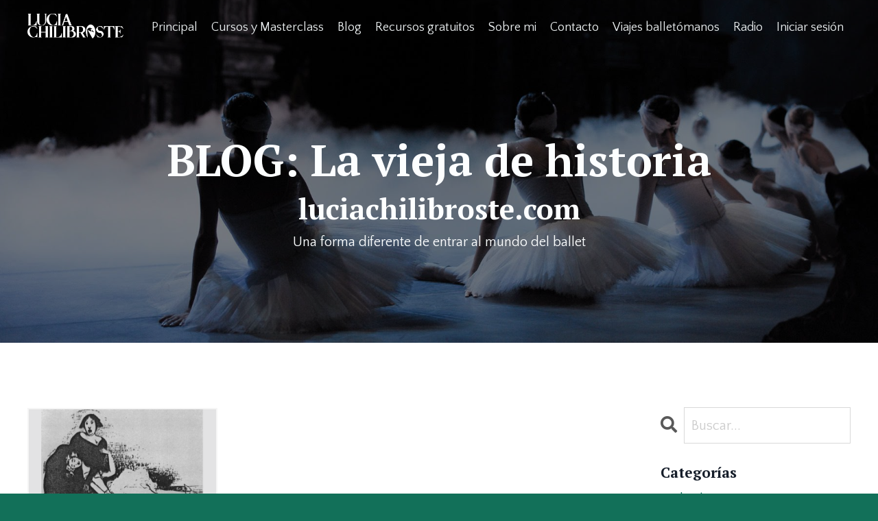

--- FILE ---
content_type: text/html; charset=utf-8
request_url: https://www.luciachilibroste.com/blog?tag=theophile+gauthier
body_size: 15474
content:
<!doctype html>
<html lang="en">
  <head>
    
              <meta name="csrf-param" content="authenticity_token">
              <meta name="csrf-token" content="KwmLkM0QjKW4tFjSYiVMykZzBlxpZpsXYpwPaoirOfaCM2SYazFeTAQsUhZXtVjDv1ZYdNCgqvx5LSoKB3d6Og==">
            
    <title>
      
        La vieja de historia. luciachilibroste.com
      
    </title>
    <meta charset="utf-8" />
    <meta http-equiv="x-ua-compatible" content="ie=edge, chrome=1">
    <meta name="viewport" content="width=device-width, initial-scale=1, shrink-to-fit=no">
    
      <meta name="description" content="Una forma diferente de entrar al mundo del ballet. Aquí encontrarás muchas historias y entrevistas de ballet, las cuales te permitirán acercarte al ballet de una manera diferente, entenderlo, verlo y disfrutarlo como nunca antes lo has hecho. " />
    
    <meta property="og:type" content="website">
<meta property="og:url" content="https://www.luciachilibroste.com/blog?tag=theophile+gauthier">
<meta name="twitter:card" content="summary_large_image">

<meta property="og:title" content="La vieja de historia. luciachilibroste.com">
<meta name="twitter:title" content="La vieja de historia. luciachilibroste.com">


<meta property="og:description" content="Una forma diferente de entrar al mundo del ballet. Aquí encontrarás muchas historias y entrevistas de ballet, las cuales te permitirán acercarte al ballet de una manera diferente, entenderlo, verlo y disfrutarlo como nunca antes lo has hecho. ">
<meta name="twitter:description" content="Una forma diferente de entrar al mundo del ballet. Aquí encontrarás muchas historias y entrevistas de ballet, las cuales te permitirán acercarte al ballet de una manera diferente, entenderlo, verlo y disfrutarlo como nunca antes lo has hecho. ">


<meta property="og:image" content="https://kajabi-storefronts-production.kajabi-cdn.com/kajabi-storefronts-production/file-uploads/sites/2147605705/images/e40e3a-46ad-64f6-ef4d-d4cd7831dc28_Dise_o_sin_t_tulo_19_.png">
<meta name="twitter:image" content="https://kajabi-storefronts-production.kajabi-cdn.com/kajabi-storefronts-production/file-uploads/sites/2147605705/images/e40e3a-46ad-64f6-ef4d-d4cd7831dc28_Dise_o_sin_t_tulo_19_.png">


    
      <link href="https://kajabi-storefronts-production.kajabi-cdn.com/kajabi-storefronts-production/file-uploads/sites/2147605705/images/b7f3b08-76c8-c7dc-d085-dfa7f541632c_Favicon-v3.png?v=2" rel="shortcut icon" />
    
    <link rel="canonical" href="https://www.luciachilibroste.com/blog?tag=theophile+gauthier" />

    <!-- Google Fonts ====================================================== -->
    
      <link href="//fonts.googleapis.com/css?family=Quattrocento+Sans:400,700,400italic,700italic|PT+Serif:400,700,400italic,700italic" rel="stylesheet" type="text/css">
    

    <!-- Kajabi CSS ======================================================== -->
    <link rel="stylesheet" media="screen" href="https://kajabi-app-assets.kajabi-cdn.com/assets/core-0d125629e028a5a14579c81397830a1acd5cf5a9f3ec2d0de19efb9b0795fb03.css" />

    

    <link rel="stylesheet" href="https://use.fontawesome.com/releases/v5.15.2/css/all.css" crossorigin="anonymous">

    <link rel="stylesheet" media="screen" href="https://kajabi-storefronts-production.kajabi-cdn.com/kajabi-storefronts-production/themes/2152219201/assets/styles.css?1768399700499569" />

    <!-- Customer CSS ====================================================== -->
    <link rel="stylesheet" media="screen" href="https://kajabi-storefronts-production.kajabi-cdn.com/kajabi-storefronts-production/themes/2152219201/assets/overrides.css?1768399700499569" />
    <style>
  /* Custom CSS Added Via Theme Settings */
  /* This removes the rounded corners of the form fields */

.form-control {
border-radius: 0px;
margin-top: -1px;
}

/* This changes the bulleted list to have green arrows instead of dots */

.bullet-arrow {
list-style-type: none;
}

.bullet-arrow li {
list-style-type: none;
position: relative;
padding-left: 8px;
}

.bullet-arrow li:before {
content: '\00BB';
color: #127059;
font-size: 34px;
position: absolute;
top: -14px;
left: -20px;
}


/* This changes the bulleted list to have green check marks instead of dots */

.bullet-check {
list-style-type: none;
}

.bullet-check li {
list-style-type: none;
position: relative;
padding-left: 6px;
}

.bullet-check li:before {
content: '\2713';
color: #127059;
font-size: 20px;
position: absolute;
top: -3px;
left: -20px;
}

/* This changes the bulleted list to have white arrows instead of dots */

.bullet-arrow-white {
list-style-type: none;
}

.bullet-arrow-white li {
list-style-type: none;
position: relative;
padding-left: 8px;
}

.bullet-arrow-white li:before {
content: '\00BB';
color: #ffffff;
font-size: 34px;
position: absolute;
top: -14px;
left: -20px;
}


/* This changes the bulleted list to have white check marks instead of dots */

.bullet-check-white {
list-style-type: none;
}

.bullet-check-white li {
list-style-type: none;
position: relative;
padding-left: 6px;
}

.bullet-check-white li:before {
content: '\2713';
color: #ffffff;
font-size: 20px;
position: absolute;
top: -3px;
left: -20px;
}


/* This removes the rounded corners of the filter field as seen on the Announcements and Blog Search Pages  */

.filter__field {
border-radius: 0px !important;
}


/* This moves the podcast intro section up higher so that it is behind the transparent header. Delete this code if not using a transparent header for the website theme */

.podcast-intro { 
margin-top: -80px !important;
padding-top: 80px !important;
}


/* This moves the coaching product hero section up higher so that it is behind the transparent header. Delete this code if not using a transparent header for the website theme */

.coaching-programs__container { 
margin-top: -94px !important;
}

.coaching-programs__header  {
padding-top: 94px !important;
}


/* This removes the rounded corners on the error prompt */

.parsley-errors-list {
border-radius: 0px !important;
}


/* This removes the rounded corners on alert messages */

.alert {
border-radius: 0px !important;
}


/* This makes form labels white - important for the login page */

.form-group label {
color: #ffffff !important;
}

</style>


    <!-- Kajabi Editor Only CSS ============================================ -->
    

    <!-- Header hook ======================================================= -->
    <link rel="alternate" type="application/rss+xml" title="La vieja de historia. luciachilibroste.com" href="https://www.luciachilibroste.com/blog.rss" /><script type="text/javascript">
  var Kajabi = Kajabi || {};
</script>
<script type="text/javascript">
  Kajabi.currentSiteUser = {
    "id" : "-1",
    "type" : "Guest",
    "contactId" : "",
  };
</script>
<script type="text/javascript">
  Kajabi.theme = {
    activeThemeName: "Prosper",
    previewThemeId: null,
    editor: false
  };
</script>
<meta name="turbo-prefetch" content="false">
<!-- Meta Pixel Code -->
<script>
!function(f,b,e,v,n,t,s)
{if(f.fbq)return;n=f.fbq=function(){n.callMethod?
n.callMethod.apply(n,arguments):n.queue.push(arguments)};
if(!f._fbq)f._fbq=n;n.push=n;n.loaded=!0;n.version='2.0';
n.queue=[];t=b.createElement(e);t.async=!0;
t.src=v;s=b.getElementsByTagName(e)[0];
s.parentNode.insertBefore(t,s)}(window, document,'script',
'https://connect.facebook.net/en_US/fbevents.js');
fbq('init', '720074116131945');
fbq('track', 'PageView');
</script>
<noscript><img height="1" width="1" style="display:none"
src="https://www.facebook.com/tr?id=720074116131945&ev=PageView&noscript=1"
/></noscript>
<!-- End Meta Pixel Code --><script async src="https://www.googletagmanager.com/gtag/js?id=G-181HXVP4WT"></script>
<script>
  window.dataLayer = window.dataLayer || [];
  function gtag(){dataLayer.push(arguments);}
  gtag('js', new Date());
  gtag('config', 'G-181HXVP4WT');
</script>
<style type="text/css">
  #editor-overlay {
    display: none;
    border-color: #2E91FC;
    position: absolute;
    background-color: rgba(46,145,252,0.05);
    border-style: dashed;
    border-width: 3px;
    border-radius: 3px;
    pointer-events: none;
    cursor: pointer;
    z-index: 10000000000;
  }
  .editor-overlay-button {
    color: white;
    background: #2E91FC;
    border-radius: 2px;
    font-size: 13px;
    margin-inline-start: -24px;
    margin-block-start: -12px;
    padding-block: 3px;
    padding-inline: 10px;
    text-transform:uppercase;
    font-weight:bold;
    letter-spacing:1.5px;

    left: 50%;
    top: 50%;
    position: absolute;
  }
</style>
<script src="https://kajabi-app-assets.kajabi-cdn.com/vite/assets/track_analytics-999259ad.js" crossorigin="anonymous" type="module"></script><link rel="modulepreload" href="https://kajabi-app-assets.kajabi-cdn.com/vite/assets/stimulus-576c66eb.js" as="script" crossorigin="anonymous">
<link rel="modulepreload" href="https://kajabi-app-assets.kajabi-cdn.com/vite/assets/track_product_analytics-9c66ca0a.js" as="script" crossorigin="anonymous">
<link rel="modulepreload" href="https://kajabi-app-assets.kajabi-cdn.com/vite/assets/stimulus-e54d982b.js" as="script" crossorigin="anonymous">
<link rel="modulepreload" href="https://kajabi-app-assets.kajabi-cdn.com/vite/assets/trackProductAnalytics-3d5f89d8.js" as="script" crossorigin="anonymous">      <script type="text/javascript">
        if (typeof (window.rudderanalytics) === "undefined") {
          !function(){"use strict";window.RudderSnippetVersion="3.0.3";var sdkBaseUrl="https://cdn.rudderlabs.com/v3"
          ;var sdkName="rsa.min.js";var asyncScript=true;window.rudderAnalyticsBuildType="legacy",window.rudderanalytics=[]
          ;var e=["setDefaultInstanceKey","load","ready","page","track","identify","alias","group","reset","setAnonymousId","startSession","endSession","consent"]
          ;for(var n=0;n<e.length;n++){var t=e[n];window.rudderanalytics[t]=function(e){return function(){
          window.rudderanalytics.push([e].concat(Array.prototype.slice.call(arguments)))}}(t)}try{
          new Function('return import("")'),window.rudderAnalyticsBuildType="modern"}catch(a){}
          if(window.rudderAnalyticsMount=function(){
          "undefined"==typeof globalThis&&(Object.defineProperty(Object.prototype,"__globalThis_magic__",{get:function get(){
          return this},configurable:true}),__globalThis_magic__.globalThis=__globalThis_magic__,
          delete Object.prototype.__globalThis_magic__);var e=document.createElement("script")
          ;e.src="".concat(sdkBaseUrl,"/").concat(window.rudderAnalyticsBuildType,"/").concat(sdkName),e.async=asyncScript,
          document.head?document.head.appendChild(e):document.body.appendChild(e)
          },"undefined"==typeof Promise||"undefined"==typeof globalThis){var d=document.createElement("script")
          ;d.src="https://polyfill-fastly.io/v3/polyfill.min.js?version=3.111.0&features=Symbol%2CPromise&callback=rudderAnalyticsMount",
          d.async=asyncScript,document.head?document.head.appendChild(d):document.body.appendChild(d)}else{
          window.rudderAnalyticsMount()}window.rudderanalytics.load("2apYBMHHHWpiGqicceKmzPebApa","https://kajabiaarnyhwq.dataplane.rudderstack.com",{})}();
        }
      </script>
      <script type="text/javascript">
        if (typeof (window.rudderanalytics) !== "undefined") {
          rudderanalytics.page({"account_id":"2147590367","site_id":"2147605705"});
        }
      </script>
      <script type="text/javascript">
        if (typeof (window.rudderanalytics) !== "undefined") {
          (function () {
            function AnalyticsClickHandler (event) {
              const targetEl = event.target.closest('a') || event.target.closest('button');
              if (targetEl) {
                rudderanalytics.track('Site Link Clicked', Object.assign(
                  {"account_id":"2147590367","site_id":"2147605705"},
                  {
                    link_text: targetEl.textContent.trim(),
                    link_href: targetEl.href,
                    tag_name: targetEl.tagName,
                  }
                ));
              }
            };
            document.addEventListener('click', AnalyticsClickHandler);
          })();
        }
      </script>
<script>
!function(f,b,e,v,n,t,s){if(f.fbq)return;n=f.fbq=function(){n.callMethod?
n.callMethod.apply(n,arguments):n.queue.push(arguments)};if(!f._fbq)f._fbq=n;
n.push=n;n.loaded=!0;n.version='2.0';n.agent='plkajabi';n.queue=[];t=b.createElement(e);t.async=!0;
t.src=v;s=b.getElementsByTagName(e)[0];s.parentNode.insertBefore(t,s)}(window,
                                                                      document,'script','https://connect.facebook.net/en_US/fbevents.js');


fbq('init', '720074116131945');
fbq('track', "PageView");</script>
<noscript><img height="1" width="1" style="display:none"
src="https://www.facebook.com/tr?id=720074116131945&ev=PageView&noscript=1"
/></noscript>
<meta name='site_locale' content='es'><style type="text/css">
  /* Font Awesome 4 */
  .fa.fa-twitter{
    font-family:sans-serif;
  }
  .fa.fa-twitter::before{
    content:"𝕏";
    font-size:1.2em;
  }

  /* Font Awesome 5 */
  .fab.fa-twitter{
    font-family:sans-serif;
  }
  .fab.fa-twitter::before{
    content:"𝕏";
    font-size:1.2em;
  }
</style>
<link rel="stylesheet" href="https://cdn.jsdelivr.net/npm/@kajabi-ui/styles@1.0.4/dist/kajabi_products/kajabi_products.css" />
<script type="module" src="https://cdn.jsdelivr.net/npm/@pine-ds/core@3.14.0/dist/pine-core/pine-core.esm.js"></script>
<script nomodule src="https://cdn.jsdelivr.net/npm/@pine-ds/core@3.14.0/dist/pine-core/index.esm.js"></script>


  </head>

  <style>
  body {
    
      
        background-color: #127059;
      
    
  }
</style>

  <body id="encore-theme" class="background-dark">
    


    <div id="section-header" data-section-id="header">

<style>
  /* Default Header Styles */
  .header {
    
      background-color: transparent;
    
    font-size: 18px;
  }
  .header a,
  .header a.link-list__link,
  .header a.link-list__link:hover,
  .header a.social-icons__icon,
  .header .user__login a,
  .header .dropdown__item a,
  .header .dropdown__trigger:hover {
    color: #ecf0f1;
  }
  .header .dropdown__trigger {
    color: #ecf0f1 !important;
  }
  /* Mobile Header Styles */
  @media (max-width: 767px) {
    .header {
      
        background-color: #127059;
      
      font-size: 16px;
    }
    
    .header .hamburger__slices .hamburger__slice {
      
        background-color: #ecf0f1;
      
    }
    
      .header a.link-list__link, .dropdown__item a, .header__content--mobile {
        text-align: left;
      }
    
    .header--overlay .header__content--mobile  {
      padding-bottom: 20px;
    }
  }
  /* Sticky Styles */
  
</style>

<div class="hidden">
  
    
  
    
  
    
  
  
  
  
</div>

<header class="header header--overlay    " kjb-settings-id="sections_header_settings_background_color">
  <div class="hello-bars">
    
      
    
      
    
      
    
  </div>
  
    <div class="header__wrap">
      <div class="header__content header__content--desktop background-unrecognized">
        <div class="container header__container media justify-content-left">
          
            
                <style>
@media (min-width: 768px) {
  #block-1555988494486 {
    text-align: left;
  }
} 
</style>

<div id="block-1555988494486" class="header__block header__block--logo header__block--show header__switch-content " kjb-settings-id="sections_header_blocks_1555988494486_settings_stretch">
  <style>
  #block-1555988494486 {
    line-height: 1;
  }
  #block-1555988494486 .logo__image {
    display: block;
    width: 140px;
  }
  #block-1555988494486 .logo__text {
    color: ;
  }
</style>

<a class="logo" href="/">
  
    
      <img class="logo__image" src="https://kajabi-storefronts-production.kajabi-cdn.com/kajabi-storefronts-production/file-uploads/themes/2152219201/settings_images/1c5d4d2-aeb-c55c-aa60-5fc278038382_adf7050f-e6ae-4c4e-9efb-2294bff6e933.png" kjb-settings-id="sections_header_blocks_1555988494486_settings_logo" alt="Lucía Chilibroste" />
    
  
</a>

</div>

              
          
            
                <style>
@media (min-width: 768px) {
  #block-1555988491313 {
    text-align: right;
  }
} 
</style>

<div id="block-1555988491313" class="header__block header__switch-content header__block--menu stretch" kjb-settings-id="sections_header_blocks_1555988491313_settings_stretch">
  <div class="link-list justify-content-right" kjb-settings-id="sections_header_blocks_1555988491313_settings_menu">
  
    <a class="link-list__link" href="https://www.luciachilibroste.com/" >Principal</a>
  
    <a class="link-list__link" href="https://www.luciachilibroste.com/store" >Cursos y Masterclass</a>
  
    <a class="link-list__link" href="https://www.luciachilibroste.com/blog" >Blog</a>
  
    <a class="link-list__link" href="https://www.luciachilibroste.com/recursos-gratuitos-ff9de038-2d35-4089-8fe8-21c5e53c9936" >Recursos gratuitos</a>
  
    <a class="link-list__link" href="https://www.luciachilibroste.com/about" >Sobre mi</a>
  
    <a class="link-list__link" href="https://www.luciachilibroste.com/contact" >Contacto</a>
  
    <a class="link-list__link" href="https://www.luciachilibroste.com/viajes-balletomanos" >Viajes balletómanos</a>
  
    <a class="link-list__link" href="https://www.luciachilibroste.com/radio" >Radio</a>
  
</div>

</div>

              
          
            
                <style>
@media (min-width: 768px) {
  #block-1555988487706 {
    text-align: left;
  }
} 
</style>

<div id="block-1555988487706" class="header__block header__switch-content header__block--user " kjb-settings-id="sections_header_blocks_1555988487706_settings_stretch">
  <style>
  /* Dropdown menu colors for desktop */
  @media (min-width: 768px) {
    #block-1555988487706 .dropdown__menu {
      background: #FFFFFF;
      color: #595959;
    }
    #block-1555988487706 .dropdown__item a, 
    #block-1555988487706 {
      color: #595959;
    }
  }  
  /* Mobile menu text alignment */
  @media (max-width: 767px) {
    #block-1555988487706 .dropdown__item a,
    #block-1555988487706 .user__login a {
      text-align: left;
    }
  }
</style>

<div class="user" kjb-settings-id="sections_header_blocks_1555988487706_settings_language_login">
  
    <span class="user__login" kjb-settings-id="language_login"><a href="/login">Iniciar sesión</a></span>
  
</div>

</div>

              
          
          
            <div class="hamburger hidden--desktop" kjb-settings-id="sections_header_settings_hamburger_color">
              <div class="hamburger__slices">
                <div class="hamburger__slice hamburger--slice-1"></div>
                <div class="hamburger__slice hamburger--slice-2"></div>
                <div class="hamburger__slice hamburger--slice-3"></div>
                <div class="hamburger__slice hamburger--slice-4"></div>
              </div>
            </div>
          
        </div>
      </div>
      <div class="header__content header__content--mobile">
        <div class="header__switch-content header__spacer"></div>
      </div>
    </div>
  
</header>

</div>
    <main>
      <div data-dynamic-sections=blog><div id="section-1643057915605" data-section-id="1643057915605"><style>
  
    #section-1643057915605 {
      background-image: url(https://kajabi-storefronts-production.kajabi-cdn.com/kajabi-storefronts-production/file-uploads/themes/2152219201/settings_images/436d414-b46b-8e1a-c35f-b6444c70b1c4_Barreiro_Pagina._Cisne.jpg);
      background-position: bottom;
    }
  
  #section-1643057915605 .section__overlay {
    position: absolute;
    width: 100%;
    height: 100%;
    left: 0;
    top: 0;
    background-color: rgba(0, 0, 0, 0.5);
  }
  #section-1643057915605 .sizer {
    padding-top: 40px;
    padding-bottom: 40px;
  }
  #section-1643057915605 .container {
    max-width: calc(1260px + 10px + 10px);
    padding-right: 10px;
    padding-left: 10px;
    
  }
  #section-1643057915605 .row {
    
  }
  #section-1643057915605 .container--full {
    width: 100%;
    max-width: calc(100% + 10px + 10px);
  }
  @media (min-width: 768px) {
    
      #section-1643057915605 {
        
      }
    
    #section-1643057915605 .sizer {
      padding-top: 100px;
      padding-bottom: 100px;
    }
    #section-1643057915605 .container {
      max-width: calc(1260px + 40px + 40px);
      padding-right: 40px;
      padding-left: 40px;
    }
    #section-1643057915605 .container--full {
      max-width: calc(100% + 40px + 40px);
    }
  }
  
  
</style>


<section kjb-settings-id="sections_1643057915605_settings_background_color"
  class="section
  
  
   background-dark "
  data-reveal-event=""
  data-reveal-offset=""
  data-reveal-units="seconds">
  <div class="sizer ">
    
    <div class="section__overlay"></div>
    <div class="container ">
      <div class="row align-items-center justify-content-center">
        
          




<style>
  /* flush setting */
  
  
  /* margin settings */
  #block-1643057915605_0, [data-slick-id="1643057915605_0"] {
    margin-top: 0px;
    margin-right: 0px;
    margin-bottom: 0px;
    margin-left: 0px;
  }
  #block-1643057915605_0 .block, [data-slick-id="1643057915605_0"] .block {
    /* border settings */
    border: 0px none black;
    border-radius: 0px;
    

    /* background color */
    
    /* default padding for mobile */
    
    
    
    /* mobile padding overrides */
    
    
    
    
    
  }

  @media (min-width: 768px) {
    /* desktop margin settings */
    #block-1643057915605_0, [data-slick-id="1643057915605_0"] {
      margin-top: 0px;
      margin-right: 0px;
      margin-bottom: 0px;
      margin-left: 0px;
    }
    #block-1643057915605_0 .block, [data-slick-id="1643057915605_0"] .block {
      /* default padding for desktop  */
      
      
      /* desktop padding overrides */
      
      
      
      
      
    }
  }
  /* mobile text align */
  @media (max-width: 767px) {
    #block-1643057915605_0, [data-slick-id="1643057915605_0"] {
      text-align: center;
    }
  }
</style>



<div
  id="block-1643057915605_0"
  class="
  block-type--text
  text-center
  col-10
  
  
  
    
  
  
  "
  
  data-reveal-event=""
  data-reveal-offset=""
  data-reveal-units="seconds"
  
    kjb-settings-id="sections_1643057915605_blocks_1643057915605_0_settings_width"
    >
  <div class="block
    box-shadow-none
    "
    
      data-aos="none"
      data-aos-delay="0"
      data-aos-duration="0"
    
    >
    
    <style>
  
  #block-1577982541036_0 .btn {
    margin-top: 1rem;
  }
</style>

<h1><span style="color: #fcfeff;">BLOG: La vieja de historia<br /></span></h1>
<h2><span style="color: #fcfeff;">luciachilibroste.com </span></h2>
<p><span style="color: #95a5a6;"><span style="color: #fcfeff;">Una forma diferente de entrar al mundo del ballet</span><br /></span></p>

  </div>
</div>


        
      </div>
    </div>
  </div>
</section>
</div><div id="section-1599589855686" data-section-id="1599589855686"><style>
  
  .blog-listings {
    background-color: #ffffff;
  }
  .blog-listings .sizer {
    padding-top: 40px;
    padding-bottom: 40px;
  }
  .blog-listings .container {
    max-width: calc(1260px + 10px + 10px);
    padding-right: 10px;
    padding-left: 10px;
  }
  .blog-listing__panel {
    background-color: #ffffff;
    border-color: #f5f5f5;
    border-radius: 0px;
    border-style: solid;
    border-width: 2px ;
  }
  .blog-listing__title {
    color:  !important;
  }
  .blog-listing__title:hover {
    color:  !important;
  }
  .blog-listing__date {
    color: ;
  }
  .tag {
    color: ;
    background-color: ;
  }
  .tag:hover {
    color: ;
    background-color: ;
  }
  .blog-listing__content {
    color: ;
  }
  .blog-listing__more {
    color: ;
  }
  @media (min-width: 768px) {
    
    .blog-listings .sizer {
      padding-top: 80px;
      padding-bottom: 80px;
    }
    .blog-listings .container {
      max-width: calc(1260px + 40px + 40px);
      padding-right: 40px;
      padding-left: 40px;
    }
  }
  .pag__link {
    color: ;
  }
  .pag__link--current {
    color: #127059;
  }
  .pag__link--disabled {
    color: ;
  }
</style>

<section class="blog-listings background-light" kjb-settings-id="sections_1599589855686_settings_background_color">
  <div class="sizer">
    
    <div class="container">
      <div class="row">
        
          <div class="col-lg-9">
        
          <div class="blog-listings__content blog-listings__content--grid-3">
            
              
                





<div class="blog-listing blog-listing--grid-3 blog-listing--has-media">
  
    <div class="blog-listing__panel box-shadow-none background-light">
  
    <div class="blog-listing__media">
      
        
  
    
      <a href="/blog/Por-que-muri%C3%B3-Giselle">
        <img src="https://kajabi-storefronts-production.kajabi-cdn.com/kajabi-storefronts-production/file-uploads/blogs/2147508548/images/18a46d3-6384-0f-70f4-20a67aea3c53_Giselle.png" alt="Sátira escrita e ilustrada por "Lorentz" publicada en el diario satírico Musee Philipon publicada en los años 1840’. Tomada de Smith Marian; “What Killed Giselle?”" />
      </a>
    
  


      
    </div>
    <div class="blog-listing__data">
      <a class="h3 blog-listing__title" href="/blog/Por-que-muri%C3%B3-Giselle">¿Por qué murió Giselle?</a>
      
      
      
      
    </div>
  
    </div>
  
</div>

              
              
            
          </div>
        </div>
        <style>
   .sidebar__panel {
     background-color: #ffffff;
     border-color: ;
     border-radius: 0px;
     border-style: none;
     border-width: 2px ;
   }
</style>

<div class="col-lg-3    ">
  <div class="sidebar" kjb-settings-id="sections_1599589855686_settings_show_sidebar">
    
      
        <div class="sidebar__block">
          
              <style>
  .sidebar-search__icon i {
    color: ;
  }
  .sidebar-search--1600115507943 ::-webkit-input-placeholder {
    color: ;
  }
  .sidebar-search--1600115507943 ::-moz-placeholder {
    color: ;
  }
  .sidebar-search--1600115507943 :-ms-input-placeholder {
    color: ;
  }
  .sidebar-search--1600115507943 :-moz-placeholder {
    color: ;
  }
  .sidebar-search--1600115507943 .sidebar-search__input {
    color: ;
  }
</style>

<div class="sidebar-search sidebar-search--1600115507943" kjb-settings-id="sections_1599589855686_blocks_1600115507943_settings_search_text">
  <form class="sidebar-search__form" action="/blog/search" method="get" role="search">
    <span class="sidebar-search__icon"><i class="fa fa-search"></i></span>
    <input class="form-control sidebar-search__input" type="search" name="q" placeholder="Buscar...">
  </form>
</div>

            
        </div>
      
        <div class="sidebar__block">
          
              <style>
  .sidebar-categories--1600115512118 {
    text-align: left;
  }
  .sidebar-categories--1600115512118 .sidebar-categories__title {
    color: ;
  }
  .sidebar-categories--1600115512118 .sidebar-categories__select {
    color:  !important;
  }
  .sidebar-categories--1600115512118 .sidebar-categories__link {
    color: ;
  }
  .sidebar-categories--1600115512118 .sidebar-categories__tag {
    color: ;
  }
</style>

<div class="sidebar-categories sidebar-categories--1600115512118">
  <p class="h5 sidebar-categories__title" kjb-settings-id="sections_1599589855686_blocks_1600115512118_settings_heading">Categorías</p>
  
    <a class="sidebar-categories__link" href="/blog" kjb-settings-id="sections_1599589855686_blocks_1600115512118_settings_all_tags">Todas las categorías</a>
    
      
        <a class="sidebar-categories__tag" href="https://www.luciachilibroste.com/blog?tag=29+de+abril">29 de abril</a>
      
    
      
        <a class="sidebar-categories__tag" href="https://www.luciachilibroste.com/blog?tag=a+month+in+the+country">a month in the country</a>
      
    
      
        <a class="sidebar-categories__tag" href="https://www.luciachilibroste.com/blog?tag=abt">abt</a>
      
    
      
        <a class="sidebar-categories__tag" href="https://www.luciachilibroste.com/blog?tag=alastair+macaulay">alastair macaulay</a>
      
    
      
        <a class="sidebar-categories__tag" href="https://www.luciachilibroste.com/blog?tag=albrecht">albrecht</a>
      
    
      
        <a class="sidebar-categories__tag" href="https://www.luciachilibroste.com/blog?tag=alessandra+ferri">alessandra ferri</a>
      
    
      
        <a class="sidebar-categories__tag" href="https://www.luciachilibroste.com/blog?tag=alexei+ratmansky">alexei ratmansky</a>
      
    
      
        <a class="sidebar-categories__tag" href="https://www.luciachilibroste.com/blog?tag=alicia+alonso">alicia alonso</a>
      
    
      
        <a class="sidebar-categories__tag" href="https://www.luciachilibroste.com/blog?tag=alicia+markova">alicia markova</a>
      
    
      
        <a class="sidebar-categories__tag" href="https://www.luciachilibroste.com/blog?tag=american+ballet">american ballet</a>
      
    
      
        <a class="sidebar-categories__tag" href="https://www.luciachilibroste.com/blog?tag=american+ballet+theatre">american ballet theatre</a>
      
    
      
        <a class="sidebar-categories__tag" href="https://www.luciachilibroste.com/blog?tag=amrican+ballet">amrican ballet</a>
      
    
      
        <a class="sidebar-categories__tag" href="https://www.luciachilibroste.com/blog?tag=antes+de+abrirse+el+tel%C3%B3n">antes de abrirse el telón</a>
      
    
      
        <a class="sidebar-categories__tag" href="https://www.luciachilibroste.com/blog?tag=anthony+dowell">anthony dowell</a>
      
    
      
        <a class="sidebar-categories__tag" href="https://www.luciachilibroste.com/blog?tag=antonietta+dell%E2%80%99era">antonietta dell’era</a>
      
    
      
        <a class="sidebar-categories__tag" href="https://www.luciachilibroste.com/blog?tag=arantxa+aguirre">arantxa aguirre</a>
      
    
      
        <a class="sidebar-categories__tag" href="https://www.luciachilibroste.com/blog?tag=ashton">ashton</a>
      
    
      
        <a class="sidebar-categories__tag" href="https://www.luciachilibroste.com/blog?tag=bach">bach</a>
      
    
      
        <a class="sidebar-categories__tag" href="https://www.luciachilibroste.com/blog?tag=balanchine">balanchine</a>
      
    
      
        <a class="sidebar-categories__tag" href="https://www.luciachilibroste.com/blog?tag=ballet">ballet</a>
      
    
      
        <a class="sidebar-categories__tag" href="https://www.luciachilibroste.com/blog?tag=ballet+buenos+aires">ballet buenos aires</a>
      
    
      
        <a class="sidebar-categories__tag" href="https://www.luciachilibroste.com/blog?tag=ballet+del+teatro+municipal+de+santiago+de+chile">ballet del teatro municipal de santiago de chile</a>
      
    
      
        <a class="sidebar-categories__tag" href="https://www.luciachilibroste.com/blog?tag=ballet+giselle">ballet giselle</a>
      
    
      
        <a class="sidebar-categories__tag" href="https://www.luciachilibroste.com/blog?tag=ballet+lago+de+los+cisnes">ballet lago de los cisnes</a>
      
    
      
        <a class="sidebar-categories__tag" href="https://www.luciachilibroste.com/blog?tag=ballet+romantico">ballet romantico</a>
      
    
      
        <a class="sidebar-categories__tag" href="https://www.luciachilibroste.com/blog?tag=ballet+sovi%C3%A9tico">ballet soviético</a>
      
    
      
        <a class="sidebar-categories__tag" href="https://www.luciachilibroste.com/blog?tag=ballets+russes">ballets russes</a>
      
    
      
        <a class="sidebar-categories__tag" href="https://www.luciachilibroste.com/blog?tag=baryshnikov">baryshnikov</a>
      
    
      
        <a class="sidebar-categories__tag" href="https://www.luciachilibroste.com/blog?tag=bbc">bbc</a>
      
    
      
        <a class="sidebar-categories__tag" href="https://www.luciachilibroste.com/blog?tag=bbl">bbl</a>
      
    
      
        <a class="sidebar-categories__tag" href="https://www.luciachilibroste.com/blog?tag=bejart">bejart</a>
      
    
      
        <a class="sidebar-categories__tag" href="https://www.luciachilibroste.com/blog?tag=bejart+ballet+lausanne">bejart ballet lausanne</a>
      
    
      
        <a class="sidebar-categories__tag" href="https://www.luciachilibroste.com/blog?tag=bns">bns</a>
      
    
      
        <a class="sidebar-categories__tag" href="https://www.luciachilibroste.com/blog?tag=bocca">bocca</a>
      
    
      
        <a class="sidebar-categories__tag" href="https://www.luciachilibroste.com/blog?tag=bolshoi">bolshoi</a>
      
    
      
        <a class="sidebar-categories__tag" href="https://www.luciachilibroste.com/blog?tag=bounonville">bounonville</a>
      
    
      
        <a class="sidebar-categories__tag" href="https://www.luciachilibroste.com/blog?tag=bournonville">bournonville</a>
      
    
      
        <a class="sidebar-categories__tag" href="https://www.luciachilibroste.com/blog?tag=b%C3%A9jart">béjart</a>
      
    
      
        <a class="sidebar-categories__tag" href="https://www.luciachilibroste.com/blog?tag=camargo">camargo</a>
      
    
      
        <a class="sidebar-categories__tag" href="https://www.luciachilibroste.com/blog?tag=carlotta+grissi">carlotta grissi</a>
      
    
      
        <a class="sidebar-categories__tag" href="https://www.luciachilibroste.com/blog?tag=charlers+jude">charlers jude</a>
      
    
      
        <a class="sidebar-categories__tag" href="https://www.luciachilibroste.com/blog?tag=cornejo">cornejo</a>
      
    
      
        <a class="sidebar-categories__tag" href="https://www.luciachilibroste.com/blog?tag=cyril+w.+beaumont">cyril w. beaumont</a>
      
    
      
        <a class="sidebar-categories__tag" href="https://www.luciachilibroste.com/blog?tag=c%C3%B3mo+bailar+giselle">cómo bailar giselle</a>
      
    
      
        <a class="sidebar-categories__tag" href="https://www.luciachilibroste.com/blog?tag=c%C3%B3mo+bailar+romeo+y+julieta">cómo bailar romeo y julieta</a>
      
    
      
        <a class="sidebar-categories__tag" href="https://www.luciachilibroste.com/blog?tag=daniel+camargo">daniel camargo</a>
      
    
      
        <a class="sidebar-categories__tag" href="https://www.luciachilibroste.com/blog?tag=danse">danse</a>
      
    
      
        <a class="sidebar-categories__tag" href="https://www.luciachilibroste.com/blog?tag=danza">danza</a>
      
    
      
        <a class="sidebar-categories__tag" href="https://www.luciachilibroste.com/blog?tag=david+morris">david morris</a>
      
    
      
        <a class="sidebar-categories__tag" href="https://www.luciachilibroste.com/blog?tag=disney">disney</a>
      
    
      
        <a class="sidebar-categories__tag" href="https://www.luciachilibroste.com/blog?tag=documental">documental</a>
      
    
      
        <a class="sidebar-categories__tag" href="https://www.luciachilibroste.com/blog?tag=documental+nureyev">documental nureyev</a>
      
    
      
        <a class="sidebar-categories__tag" href="https://www.luciachilibroste.com/blog?tag=doug+fullington">doug fullington</a>
      
    
      
        <a class="sidebar-categories__tag" href="https://www.luciachilibroste.com/blog?tag=d%C3%ADa+internacional+de+la+danza">día internacional de la danza</a>
      
    
      
        <a class="sidebar-categories__tag" href="https://www.luciachilibroste.com/blog?tag=ecole">ecole</a>
      
    
      
        <a class="sidebar-categories__tag" href="https://www.luciachilibroste.com/blog?tag=el+cascanueces">el cascanueces</a>
      
    
      
        <a class="sidebar-categories__tag" href="https://www.luciachilibroste.com/blog?tag=el+lago+de+los+cisnes">el lago de los cisnes</a>
      
    
      
        <a class="sidebar-categories__tag" href="https://www.luciachilibroste.com/blog?tag=elisa+badenes">elisa badenes</a>
      
    
      
        <a class="sidebar-categories__tag" href="https://www.luciachilibroste.com/blog?tag=english+national+ballet">english national ballet</a>
      
    
      
        <a class="sidebar-categories__tag" href="https://www.luciachilibroste.com/blog?tag=entrevista">entrevista</a>
      
    
      
        <a class="sidebar-categories__tag" href="https://www.luciachilibroste.com/blog?tag=erik+bruhn">erik bruhn</a>
      
    
      
        <a class="sidebar-categories__tag" href="https://www.luciachilibroste.com/blog?tag=fonteyn">fonteyn</a>
      
    
      
        <a class="sidebar-categories__tag" href="https://www.luciachilibroste.com/blog?tag=fonteyn+and+nureyev">fonteyn and nureyev</a>
      
    
      
        <a class="sidebar-categories__tag" href="https://www.luciachilibroste.com/blog?tag=foyer+de+la+danse">foyer de la danse</a>
      
    
      
        <a class="sidebar-categories__tag" href="https://www.luciachilibroste.com/blog?tag=foyer+de+la+danza">foyer de la danza</a>
      
    
      
        <a class="sidebar-categories__tag" href="https://www.luciachilibroste.com/blog?tag=frank+andersen">frank andersen</a>
      
    
      
        <a class="sidebar-categories__tag" href="https://www.luciachilibroste.com/blog?tag=funeral">funeral</a>
      
    
      
        <a class="sidebar-categories__tag" href="https://www.luciachilibroste.com/blog?tag=giselle">giselle</a>
      
    
      
        <a class="sidebar-categories__tag" href="https://www.luciachilibroste.com/blog?tag=giselle+ballet">giselle ballet</a>
      
    
      
        <a class="sidebar-categories__tag" href="https://www.luciachilibroste.com/blog?tag=giselle+salvaje">giselle salvaje</a>
      
    
      
        <a class="sidebar-categories__tag" href="https://www.luciachilibroste.com/blog?tag=giselle+y+albrecht">giselle y albrecht</a>
      
    
      
        <a class="sidebar-categories__tag" href="https://www.luciachilibroste.com/blog?tag=goicochea">goicochea</a>
      
    
      
        <a class="sidebar-categories__tag" href="https://www.luciachilibroste.com/blog?tag=hada+de+az%C3%BAcar">hada de azúcar</a>
      
    
      
        <a class="sidebar-categories__tag" href="https://www.luciachilibroste.com/blog?tag=henri+vernoy+de+saint-georges">henri vernoy de saint-georges</a>
      
    
      
        <a class="sidebar-categories__tag" href="https://www.luciachilibroste.com/blog?tag=herman+cornejo">herman cornejo</a>
      
    
      
        <a class="sidebar-categories__tag" href="https://www.luciachilibroste.com/blog?tag=hisotira+del+ballet">hisotira del ballet</a>
      
    
      
        <a class="sidebar-categories__tag" href="https://www.luciachilibroste.com/blog?tag=historia">historia</a>
      
    
      
        <a class="sidebar-categories__tag" href="https://www.luciachilibroste.com/blog?tag=historia+de+el+cascanueces">historia de el cascanueces</a>
      
    
      
        <a class="sidebar-categories__tag" href="https://www.luciachilibroste.com/blog?tag=historia+de+giselle">historia de giselle</a>
      
    
      
        <a class="sidebar-categories__tag" href="https://www.luciachilibroste.com/blog?tag=historia+del+ballet">historia del ballet</a>
      
    
      
        <a class="sidebar-categories__tag" href="https://www.luciachilibroste.com/blog?tag=h%C3%A9cotr+zaraspe">hécotr zaraspe</a>
      
    
      
        <a class="sidebar-categories__tag" href="https://www.luciachilibroste.com/blog?tag=interpretaci%C3%B3n+de+giselle">interpretación de giselle</a>
      
    
      
        <a class="sidebar-categories__tag" href="https://www.luciachilibroste.com/blog?tag=isabella+boylston">isabella boylston</a>
      
    
      
        <a class="sidebar-categories__tag" href="https://www.luciachilibroste.com/blog?tag=ivanov">ivanov</a>
      
    
      
        <a class="sidebar-categories__tag" href="https://www.luciachilibroste.com/blog?tag=jack+lang">jack lang</a>
      
    
      
        <a class="sidebar-categories__tag" href="https://www.luciachilibroste.com/blog?tag=jacqui+morris">jacqui morris</a>
      
    
      
        <a class="sidebar-categories__tag" href="https://www.luciachilibroste.com/blog?tag=jacqui+y+david+morris">jacqui y david morris</a>
      
    
      
        <a class="sidebar-categories__tag" href="https://www.luciachilibroste.com/blog?tag=jorge+donn">jorge donn</a>
      
    
      
        <a class="sidebar-categories__tag" href="https://www.luciachilibroste.com/blog?tag=juilliard+school">juilliard school</a>
      
    
      
        <a class="sidebar-categories__tag" href="https://www.luciachilibroste.com/blog?tag=julio+boca">julio boca</a>
      
    
      
        <a class="sidebar-categories__tag" href="https://www.luciachilibroste.com/blog?tag=julio+bocca">julio bocca</a>
      
    
      
        <a class="sidebar-categories__tag" href="https://www.luciachilibroste.com/blog?tag=kenneth+macmillan">kenneth macmillan</a>
      
    
      
        <a class="sidebar-categories__tag" href="https://www.luciachilibroste.com/blog?tag=kevin+mckenzie">kevin mckenzie</a>
      
    
      
        <a class="sidebar-categories__tag" href="https://www.luciachilibroste.com/blog?tag=kevin+o%C2%B4hare">kevin o´hare</a>
      
    
      
        <a class="sidebar-categories__tag" href="https://www.luciachilibroste.com/blog?tag=kirov">kirov</a>
      
    
      
        <a class="sidebar-categories__tag" href="https://www.luciachilibroste.com/blog?tag=la+bayadera">la bayadera</a>
      
    
      
        <a class="sidebar-categories__tag" href="https://www.luciachilibroste.com/blog?tag=la+bella+durmiente">la bella durmiente</a>
      
    
      
        <a class="sidebar-categories__tag" href="https://www.luciachilibroste.com/blog?tag=la+histoira+de+el+lago+de+los+cisnes">la histoira de el lago de los cisnes</a>
      
    
      
        <a class="sidebar-categories__tag" href="https://www.luciachilibroste.com/blog?tag=la+s%C3%ADlfide">la sílfide</a>
      
    
      
        <a class="sidebar-categories__tag" href="https://www.luciachilibroste.com/blog?tag=la+vieja+de+historia">la vieja de historia</a>
      
    
      
        <a class="sidebar-categories__tag" href="https://www.luciachilibroste.com/blog?tag=le+sylphide">le sylphide</a>
      
    
      
        <a class="sidebar-categories__tag" href="https://www.luciachilibroste.com/blog?tag=lucia+lacarra">lucia lacarra</a>
      
    
      
        <a class="sidebar-categories__tag" href="https://www.luciachilibroste.com/blog?tag=lucien+petipa">lucien petipa</a>
      
    
      
        <a class="sidebar-categories__tag" href="https://www.luciachilibroste.com/blog?tag=luc%C3%ADa+chilibroste">lucía chilibroste</a>
      
    
      
        <a class="sidebar-categories__tag" href="https://www.luciachilibroste.com/blog?tag=luis+v%C3%A9ron">luis véron</a>
      
    
      
        <a class="sidebar-categories__tag" href="https://www.luciachilibroste.com/blog?tag=lynn+seymour">lynn seymour</a>
      
    
      
        <a class="sidebar-categories__tag" href="https://www.luciachilibroste.com/blog?tag=marcela+goicochea">marcela goicochea</a>
      
    
      
        <a class="sidebar-categories__tag" href="https://www.luciachilibroste.com/blog?tag=margarita+y+armando">margarita y armando</a>
      
    
      
        <a class="sidebar-categories__tag" href="https://www.luciachilibroste.com/blog?tag=marian+smith">marian smith</a>
      
    
      
        <a class="sidebar-categories__tag" href="https://www.luciachilibroste.com/blog?tag=marianela+nu%C3%B1ez">marianela nuñez</a>
      
    
      
        <a class="sidebar-categories__tag" href="https://www.luciachilibroste.com/blog?tag=marie+taglione">marie taglione</a>
      
    
      
        <a class="sidebar-categories__tag" href="https://www.luciachilibroste.com/blog?tag=mariinsky">mariinsky</a>
      
    
      
        <a class="sidebar-categories__tag" href="https://www.luciachilibroste.com/blog?tag=marlon+dino">marlon dino</a>
      
    
      
        <a class="sidebar-categories__tag" href="https://www.luciachilibroste.com/blog?tag=maurice+bejart">maurice bejart</a>
      
    
      
        <a class="sidebar-categories__tag" href="https://www.luciachilibroste.com/blog?tag=maurice+b%C3%A9jart">maurice béjart</a>
      
    
      
        <a class="sidebar-categories__tag" href="https://www.luciachilibroste.com/blog?tag=mauricio+wainrot">mauricio wainrot</a>
      
    
      
        <a class="sidebar-categories__tag" href="https://www.luciachilibroste.com/blog?tag=mckenzie">mckenzie</a>
      
    
      
        <a class="sidebar-categories__tag" href="https://www.luciachilibroste.com/blog?tag=meme">meme</a>
      
    
      
        <a class="sidebar-categories__tag" href="https://www.luciachilibroste.com/blog?tag=monica+mason">monica mason</a>
      
    
      
        <a class="sidebar-categories__tag" href="https://www.luciachilibroste.com/blog?tag=morris">morris</a>
      
    
      
        <a class="sidebar-categories__tag" href="https://www.luciachilibroste.com/blog?tag=myrtha">myrtha</a>
      
    
      
        <a class="sidebar-categories__tag" href="https://www.luciachilibroste.com/blog?tag=m%C3%A1ximo+parpagnoli">máximo parpagnoli</a>
      
    
      
        <a class="sidebar-categories__tag" href="https://www.luciachilibroste.com/blog?tag=natalia+osipova">natalia osipova</a>
      
    
      
        <a class="sidebar-categories__tag" href="https://www.luciachilibroste.com/blog?tag=netflix">netflix</a>
      
    
      
        <a class="sidebar-categories__tag" href="https://www.luciachilibroste.com/blog?tag=new+york+city+ballet">new york city ballet</a>
      
    
      
        <a class="sidebar-categories__tag" href="https://www.luciachilibroste.com/blog?tag=noverre">noverre</a>
      
    
      
        <a class="sidebar-categories__tag" href="https://www.luciachilibroste.com/blog?tag=nureyev">nureyev</a>
      
    
      
        <a class="sidebar-categories__tag" href="https://www.luciachilibroste.com/blog?tag=nureyev+burial">nureyev burial</a>
      
    
      
        <a class="sidebar-categories__tag" href="https://www.luciachilibroste.com/blog?tag=nureyev+documental">nureyev documental</a>
      
    
      
        <a class="sidebar-categories__tag" href="https://www.luciachilibroste.com/blog?tag=nureyev+funeral">nureyev funeral</a>
      
    
      
        <a class="sidebar-categories__tag" href="https://www.luciachilibroste.com/blog?tag=nureyev%C2%B4s+funeral">nureyev´s funeral</a>
      
    
      
        <a class="sidebar-categories__tag" href="https://www.luciachilibroste.com/blog?tag=nycb">nycb</a>
      
    
      
        <a class="sidebar-categories__tag" href="https://www.luciachilibroste.com/blog?tag=onegin">onegin</a>
      
    
      
        <a class="sidebar-categories__tag" href="https://www.luciachilibroste.com/blog?tag=opera+de+paris">opera de paris</a>
      
    
      
        <a class="sidebar-categories__tag" href="https://www.luciachilibroste.com/blog?tag=opera+de+par%C3%ADs">opera de parís</a>
      
    
      
        <a class="sidebar-categories__tag" href="https://www.luciachilibroste.com/blog?tag=opera+de+viena">opera de viena</a>
      
    
      
        <a class="sidebar-categories__tag" href="https://www.luciachilibroste.com/blog?tag=opera+garnier">opera garnier</a>
      
    
      
        <a class="sidebar-categories__tag" href="https://www.luciachilibroste.com/blog?tag=osipova">osipova</a>
      
    
      
        <a class="sidebar-categories__tag" href="https://www.luciachilibroste.com/blog?tag=osipova+y+camargo">osipova y camargo</a>
      
    
      
        <a class="sidebar-categories__tag" href="https://www.luciachilibroste.com/blog?tag=pavel+gerdt">pavel gerdt</a>
      
    
      
        <a class="sidebar-categories__tag" href="https://www.luciachilibroste.com/blog?tag=petipa">petipa</a>
      
    
      
        <a class="sidebar-categories__tag" href="https://www.luciachilibroste.com/blog?tag=petits+rats">petits rats</a>
      
    
      
        <a class="sidebar-categories__tag" href="https://www.luciachilibroste.com/blog?tag=por+qu%C3%A9+muri%C3%B3+giselle">por qué murió giselle</a>
      
    
      
        <a class="sidebar-categories__tag" href="https://www.luciachilibroste.com/blog?tag=prokofiev">prokofiev</a>
      
    
      
        <a class="sidebar-categories__tag" href="https://www.luciachilibroste.com/blog?tag=pr%C3%ADncipe+coqueluche">príncipe coqueluche</a>
      
    
      
        <a class="sidebar-categories__tag" href="https://www.luciachilibroste.com/blog?tag=pushkin">pushkin</a>
      
    
      
        <a class="sidebar-categories__tag" href="https://www.luciachilibroste.com/blog?tag=qu%C3%A9+mat%C3%B3+a+giselle">qué mató a giselle</a>
      
    
      
        <a class="sidebar-categories__tag" href="https://www.luciachilibroste.com/blog?tag=rocio+breide">rocio breide</a>
      
    
      
        <a class="sidebar-categories__tag" href="https://www.luciachilibroste.com/blog?tag=rodrigo+guzman">rodrigo guzman</a>
      
    
      
        <a class="sidebar-categories__tag" href="https://www.luciachilibroste.com/blog?tag=roemo">roemo</a>
      
    
      
        <a class="sidebar-categories__tag" href="https://www.luciachilibroste.com/blog?tag=romanticismo">romanticismo</a>
      
    
      
        <a class="sidebar-categories__tag" href="https://www.luciachilibroste.com/blog?tag=romeo+and+juliet">romeo and juliet</a>
      
    
      
        <a class="sidebar-categories__tag" href="https://www.luciachilibroste.com/blog?tag=ross+stretton">ross stretton</a>
      
    
      
        <a class="sidebar-categories__tag" href="https://www.luciachilibroste.com/blog?tag=royal+ballet">royal ballet</a>
      
    
      
        <a class="sidebar-categories__tag" href="https://www.luciachilibroste.com/blog?tag=scala">scala</a>
      
    
      
        <a class="sidebar-categories__tag" href="https://www.luciachilibroste.com/blog?tag=scala+de+milan">scala de milan</a>
      
    
      
        <a class="sidebar-categories__tag" href="https://www.luciachilibroste.com/blog?tag=sida">sida</a>
      
    
      
        <a class="sidebar-categories__tag" href="https://www.luciachilibroste.com/blog?tag=suiza">suiza</a>
      
    
      
        <a class="sidebar-categories__tag" href="https://www.luciachilibroste.com/blog?tag=swan+lake+history">swan lake history</a>
      
    
      
        <a class="sidebar-categories__tag" href="https://www.luciachilibroste.com/blog?tag=taglioni">taglioni</a>
      
    
      
        <a class="sidebar-categories__tag" href="https://www.luciachilibroste.com/blog?tag=tatiana">tatiana</a>
      
    
      
        <a class="sidebar-categories__tag" href="https://www.luciachilibroste.com/blog?tag=tchaikovsky">tchaikovsky</a>
      
    
      
        <a class="sidebar-categories__tag" href="https://www.luciachilibroste.com/blog?tag=teatro+col%C3%B3n">teatro colón</a>
      
    
      
        <a class="sidebar-categories__tag" href="https://www.luciachilibroste.com/blog?tag=teatro+municipal+de+santiago+de+chile">teatro municipal de santiago de chile</a>
      
    
      
        <a class="sidebar-categories__tag" href="https://www.luciachilibroste.com/blog?tag=teatros+imperiales">teatros imperiales</a>
      
    
      
        <a class="sidebar-categories__tag" href="https://www.luciachilibroste.com/blog?tag=the+nutcracker">the nutcracker</a>
      
    
      
        <a class="sidebar-categories__tag sidebar-categories__tag--active" href="https://www.luciachilibroste.com/blog?tag=theophile+gauthier">theophile gauthier</a>
      
    
      
        <a class="sidebar-categories__tag" href="https://www.luciachilibroste.com/blog?tag=velorio+de+nureyev">velorio de nureyev</a>
      
    
      
        <a class="sidebar-categories__tag" href="https://www.luciachilibroste.com/blog?tag=vesolovsky">vesolovsky</a>
      
    
      
        <a class="sidebar-categories__tag" href="https://www.luciachilibroste.com/blog?tag=zaraspe">zaraspe</a>
      
    
  
</div>

            
        </div>
      
        <div class="sidebar__block">
          
              <style>
  .sidebar-instructor--1643058813574 {
    text-align: left;
  }
  .sidebar-instructor--1643058813574 .sidebar-instructor__heading {
    color: ;
  }
  .sidebar-instructor--1643058813574 .sidebar-instructor__name {
    color: ;
  }
  .sidebar-instructor--1643058813574 .sidebar-instructor__title {
    color: ;
  }
  .sidebar-instructor--1643058813574 .sidebar-instructor__bio {
    color: ;
  }
  
</style>

<div class="sidebar-instructor sidebar-instructor--1643058813574" kjb-settings-id="sections_1599589855686_blocks_1643058813574_settings_heading">
  
  
    
      <img class="sidebar-instructor__image" src="https://kajabi-storefronts-production.kajabi-cdn.com/kajabi-storefronts-production/file-uploads/themes/2152219201/settings_images/726d6e-31c-260-5467-3a647a0ef8b_a8926b17-31c5-4e2b-b0d1-d956aef590f8.jpg" kjb-settings-id="sections_1599589855686_blocks_1643058813574_settings_image" alt="" />
    
  
  
    <p class="h5 sidebar-instructor__name" kjb-settings-id="sections_1599589855686_blocks_1643058813574_settings_name">
      
        Prof. Mag. Lucía Chilibroste
      
    </p>
  
  
  
    <p class="sidebar-instructor__bio" kjb-settings-id="sections_1599589855686_blocks_1643058813574_settings_bio">Soy profesora de historia y magister, especialista en historia del ballet. Amo este arte y me encanta hacerlo llegar a todo el mundo de una manera fácil y accesible, para que a través de su conocimiento, puedan disfrutarlo muchísimo más. </p>
  
</div>

          
        </div>
      
        <div class="sidebar__block">
          
              <style>
  .social-icons--1600115515053 .social-icons__icons {
    justify-content: 
  }
  .social-icons--1600115515053 .social-icons__icon {
    color:  !important;
  }
  .social-icons--1600115515053.social-icons--round .social-icons__icon {
    background-color: #127059;
  }
  .social-icons--1600115515053.social-icons--square .social-icons__icon {
    background-color: #127059;
  }
  
    
  
  @media (min-width: 768px) {
    .social-icons--1600115515053 .social-icons__icons {
      justify-content: 
    }
  }
</style>


<style>
  .social-icons--1600115515053 {
    text-align: left;
  }
  
  .social-icons--1600115515053 .social-icons__heading {
    color: ;
  }
</style>

<div class="social-icons social-icons--sidebar social-icons-- social-icons--1600115515053" kjb-settings-id="sections_1599589855686_blocks_1600115515053_settings_social_icons_text_color">
  <p class="h5 social-icons__heading">Por si quieres seguirme:</p>
  <div class="social-icons__icons">
    


  <a class="social-icons__icon social-icons__icon--" href="https://www.instagram.com/lucia.chilibroste/"  kjb-settings-id="sections_1599589855686_blocks_1600115515053_settings_social_icon_link_instagram">
    <i class="fab fa-instagram"></i>
  </a>


  <a class="social-icons__icon social-icons__icon--" href="https://www.youtube.com/channel/UCwIkEEFt1X83iom_s7e6iUw"  kjb-settings-id="sections_1599589855686_blocks_1600115515053_settings_social_icon_link_youtube">
    <i class="fab fa-youtube"></i>
  </a>

















  </div>
</div>

            
        </div>
      
    
  </div>
</div>

      </div>
    </div>
  </div>
</section>

</div><div id="section-1643058660209" data-section-id="1643058660209"><style>
  
    #section-1643058660209 {
      background-image: url(https://kajabi-storefronts-production.kajabi-cdn.com/kajabi-storefronts-production/file-uploads/themes/2152219201/settings_images/7b646b3-4efe-ffbb-44b-1eb314006da5_374b8a58-0cbd-4e9a-b0f4-7fdaa34238ae.jpg);
      background-position: center;
    }
  
  #section-1643058660209 .section__overlay {
    position: absolute;
    width: 100%;
    height: 100%;
    left: 0;
    top: 0;
    background-color: rgba(149, 165, 166, 0.285);
  }
  #section-1643058660209 .sizer {
    padding-top: 40px;
    padding-bottom: 40px;
  }
  #section-1643058660209 .container {
    max-width: calc(1260px + 10px + 10px);
    padding-right: 10px;
    padding-left: 10px;
    
  }
  #section-1643058660209 .row {
    
  }
  #section-1643058660209 .container--full {
    width: 100%;
    max-width: calc(100% + 10px + 10px);
  }
  @media (min-width: 768px) {
    
      #section-1643058660209 {
        
      }
    
    #section-1643058660209 .sizer {
      padding-top: 80px;
      padding-bottom: 80px;
    }
    #section-1643058660209 .container {
      max-width: calc(1260px + 40px + 40px);
      padding-right: 40px;
      padding-left: 40px;
    }
    #section-1643058660209 .container--full {
      max-width: calc(100% + 40px + 40px);
    }
  }
  
  
</style>


<section kjb-settings-id="sections_1643058660209_settings_background_color"
  class="section
  
  
   background-light "
  data-reveal-event=""
  data-reveal-offset=""
  data-reveal-units="seconds">
  <div class="sizer ">
    
    <div class="section__overlay"></div>
    <div class="container ">
      <div class="row align-items-center justify-content-center">
        
          




<style>
  /* flush setting */
  
  
  /* margin settings */
  #block-1643058660209_0, [data-slick-id="1643058660209_0"] {
    margin-top: 0px;
    margin-right: 0px;
    margin-bottom: 0px;
    margin-left: 0px;
  }
  #block-1643058660209_0 .block, [data-slick-id="1643058660209_0"] .block {
    /* border settings */
    border: 0px none black;
    border-radius: 0px;
    

    /* background color */
    
      background-color: #fff;
    
    /* default padding for mobile */
    
      padding: 20px;
    
    
    
    /* mobile padding overrides */
    
    
      padding-top: 40px;
    
    
      padding-right: 40px;
    
    
      padding-bottom: 40px;
    
    
      padding-left: 40px;
    
  }

  @media (min-width: 768px) {
    /* desktop margin settings */
    #block-1643058660209_0, [data-slick-id="1643058660209_0"] {
      margin-top: 0px;
      margin-right: 0px;
      margin-bottom: 0px;
      margin-left: 0px;
    }
    #block-1643058660209_0 .block, [data-slick-id="1643058660209_0"] .block {
      /* default padding for desktop  */
      
        padding: 30px;
      
      
      /* desktop padding overrides */
      
      
        padding-top: 50px;
      
      
        padding-right: 50px;
      
      
        padding-bottom: 40px;
      
      
        padding-left: 50px;
      
    }
  }
  /* mobile text align */
  @media (max-width: 767px) {
    #block-1643058660209_0, [data-slick-id="1643058660209_0"] {
      text-align: center;
    }
  }
</style>



<div
  id="block-1643058660209_0"
  class="
  block-type--form
  text-center
  col-10
  
  
  
    
  
  
  "
  
  data-reveal-event=""
  data-reveal-offset=""
  data-reveal-units="seconds"
  
    kjb-settings-id="sections_1643058660209_blocks_1643058660209_0_settings_width"
    >
  <div class="block
    box-shadow-none
     background-light"
    
      data-aos="none"
      data-aos-delay="0"
      data-aos-duration="0"
    
    >
    
    








<style>
  #block-1643058660209_0 .form-btn {
    border-color: #127059;
    border-radius: 0px;
    background: #127059;
    color: #ffffff;
  }
  #block-1643058660209_0 .btn--outline {
    color: #127059;
    background: transparent;
  }
  #block-1643058660209_0 .disclaimer-text {
    font-size: 16px;
    margin-top: 1.25rem;
    margin-bottom: 0;
    color: #888;
  }
</style>



<div class="form">
  <div kjb-settings-id="sections_1643058660209_blocks_1643058660209_0_settings_text"><h6><span style="color: #127059;">NEWSLETTER</span></h6>
<h2>&iquest;Te gustar&iacute;a estar al tanto de las novedades y nuevos art&iacute;culos?</h2>
<p>Suscr&iacute;bete a la lista de mails</p>
<p>&nbsp;</p></div>
  
    <form data-parsley-validate="true" data-kjb-disable-on-submit="true" action="https://www.luciachilibroste.com/forms/2148019343/form_submissions" accept-charset="UTF-8" method="post"><input name="utf8" type="hidden" value="&#x2713;" autocomplete="off" /><input type="hidden" name="authenticity_token" value="Xt0jdOAJCPiNupKsy2Z5VmIg8syUs/nK9wn40CYztNGsIRf5/r8HuMVx5hbEZ7oDCkla78WKD8aLCB5Cv1cTEQ==" autocomplete="off" /><input type="text" name="website_url" autofill="off" placeholder="Skip this field" style="display: none;" /><input type="hidden" name="kjb_fk_checksum" autofill="off" value="eab435e20813c1d5ab48e424ce3b4289" /><input type="hidden" name="form_submission[template_metadata_id]" value="2152903351" autofill="off" />
      <div class="fields-wrapper">
        <input type="hidden" name="thank_you_url" value="">
        
          <div class="text-field form-group"><input type="text" name="form_submission[name]" id="form_submission_name" value="" required="required" class="form-control" placeholder="Nombre " /></div>
        
          <div class="country-field form-group"><select required="required" class="form-control" placeholder="País" name="form_submission[address_country]" id="form_submission_address_country"><option value="">País</option>
<option value="US">Estados Unidos</option>
<option value="CA">Canadá</option>
<option value="GB">Reino Unido</option>
<option value="AU">Australia</option>
<option value="DE">Alemania</option>
<option disabled="disabled" value="---------------">---------------</option>
<option value="AF">Afganistán</option>
<option value="AL">Albania</option>
<option value="DE">Alemania</option>
<option value="DZ">Algeria</option>
<option value="AD">Andorra</option>
<option value="AO">Angola</option>
<option value="AI">Anguila</option>
<option value="AQ">Antártida</option>
<option value="AG">Antigua y Barbuda</option>
<option value="SA">Arabia Saudí</option>
<option value="AR">Argentina</option>
<option value="AM">Armenia</option>
<option value="AW">Aruba</option>
<option value="AU">Australia</option>
<option value="AT">Austria</option>
<option value="AZ">Azerbaiyán</option>
<option value="BS">Bahamas</option>
<option value="BD">Bangladés</option>
<option value="BB">Barbados</option>
<option value="BH">Baréin</option>
<option value="BE">Bélgica</option>
<option value="BZ">Belice</option>
<option value="BJ">Benín</option>
<option value="BY">Bielorrusia</option>
<option value="MM">Birmania</option>
<option value="BO">Bolivia</option>
<option value="BA">Bosnia y Herzegovina</option>
<option value="BW">Botsuana</option>
<option value="BR">Brasil</option>
<option value="BN">Brunei Darussalam</option>
<option value="BG">Bulgaria</option>
<option value="BF">Burquina Faso</option>
<option value="BI">Burundi</option>
<option value="BT">Bután</option>
<option value="CV">Cabo Verde</option>
<option value="KH">Camboya</option>
<option value="CM">Camerún</option>
<option value="CA">Canadá</option>
<option value="QA">Catar</option>
<option value="TD">Chad</option>
<option value="CZ">Chequia</option>
<option value="CL">Chile</option>
<option value="CN">China</option>
<option value="CY">Chipre</option>
<option value="CO">Colombia</option>
<option value="KM">Comores, Islas</option>
<option value="CG">Congo</option>
<option value="CD">Congo, República Democrática del</option>
<option value="KP">Corea, República Democrática Popular de</option>
<option value="KR">Corea, República de</option>
<option value="CR">Costa Rica</option>
<option value="CI">Costa de Marfíl</option>
<option value="HR">Croacia</option>
<option value="CU">Cuba</option>
<option value="CW">Curazao</option>
<option value="DK">Dinamarca</option>
<option value="DM">Dominica</option>
<option value="EC">Ecuador</option>
<option value="EG">Egipto</option>
<option value="SV">El Salvador</option>
<option value="AE">Emiratos Árabes Unidos</option>
<option value="ER">Eritrea</option>
<option value="SK">Eslovaquia</option>
<option value="SI">Eslovenia</option>
<option value="ES">España</option>
<option value="US">Estados Unidos</option>
<option value="EE">Estonia</option>
<option value="SZ">Esuatini</option>
<option value="ET">Etiopía</option>
<option value="RU">Federación Rusa</option>
<option value="PH">Filipinas</option>
<option value="FI">Finlandia</option>
<option value="FJ">Fiyi</option>
<option value="FR">Francia</option>
<option value="GA">Gabón</option>
<option value="GM">Gambia</option>
<option value="GE">Georgia</option>
<option value="GH">Ghana</option>
<option value="GI">Gibraltar</option>
<option value="GD">Granada</option>
<option value="GR">Grecia</option>
<option value="GL">Groenlandia</option>
<option value="GP">Guadalupe</option>
<option value="GU">Guam</option>
<option value="GT">Guatemala</option>
<option value="GF">Guayana Francesa</option>
<option value="GG">Guernsey</option>
<option value="GN">Guinea</option>
<option value="GQ">Guinea Ecuatorial</option>
<option value="GW">Guinea-Bisáu</option>
<option value="GY">Guyana</option>
<option value="HT">Haití</option>
<option value="HN">Honduras</option>
<option value="HK">Hong Kong</option>
<option value="HU">Hungría</option>
<option value="IN">India</option>
<option value="ID">Indonesia</option>
<option value="IQ">Irak</option>
<option value="IR">Irán, República islámica de</option>
<option value="IE">Irlanda</option>
<option value="BV">Isla Bouvet</option>
<option value="NF">Isla Norfolk</option>
<option value="IM">Isla de Man</option>
<option value="CX">Isla de Navidad</option>
<option value="SX">Isla de San Martín (zona holandsea)</option>
<option value="IS">Islandia</option>
<option value="AX">Islas Äland</option>
<option value="BQ">Islas BES (Caribe Neerlandés)</option>
<option value="BM">Islas Bermudas</option>
<option value="KY">Islas Caimán</option>
<option value="CC">Islas Cocos (Keeling)</option>
<option value="CK">Islas Cook</option>
<option value="FK">Islas Falkland (Malvinas)</option>
<option value="FO">Islas Feroe</option>
<option value="GS">Islas Georgias del Sur y Sándwich del Sur</option>
<option value="HM">Islas Heard y McDonald</option>
<option value="MV">Islas Maldivas</option>
<option value="MP">Islas Marianas del Norte</option>
<option value="MH">Islas Marshall</option>
<option value="SB">Islas Salomón</option>
<option value="TC">Islas Turcas y Caicos</option>
<option value="UM">Islas Ultramarinas Menores de Estados Unidos</option>
<option value="VG">Islas Vírgenes, Británicas</option>
<option value="VI">Islas Vírgenes, de EEUU</option>
<option value="IL">Israel</option>
<option value="IT">Italia</option>
<option value="JM">Jamaica</option>
<option value="JP">Japón</option>
<option value="JE">Jersey</option>
<option value="JO">Jordania</option>
<option value="KZ">Kazajistán</option>
<option value="KE">Kenia</option>
<option value="KG">Kirguistán</option>
<option value="KI">Kiribati</option>
<option value="KW">Kuwait</option>
<option value="LS">Lesoto</option>
<option value="LV">Letonia</option>
<option value="LB">Líbano</option>
<option value="LR">Liberia</option>
<option value="LY">Libia</option>
<option value="LI">Liechtenstein</option>
<option value="LT">Lituania</option>
<option value="LU">Luxemburgo</option>
<option value="MO">Macao</option>
<option value="MK">Macedonia del Norte</option>
<option value="MG">Madagascar</option>
<option value="MY">Malasia</option>
<option value="MW">Malaui</option>
<option value="ML">Malí</option>
<option value="MT">Malta</option>
<option value="MA">Marruecos</option>
<option value="MQ">Martinica</option>
<option value="MU">Mauricio</option>
<option value="MR">Mauritania</option>
<option value="YT">Mayotte</option>
<option value="MX">México</option>
<option value="FM">Micronesia, Estados Federados de</option>
<option value="MD">Moldavia</option>
<option value="MC">Mónaco</option>
<option value="MN">Mongolia</option>
<option value="ME">Montenegro</option>
<option value="MS">Montserrat</option>
<option value="MZ">Mozambique</option>
<option value="NA">Namibia</option>
<option value="NR">Nauru</option>
<option value="NP">Nepal</option>
<option value="NI">Nicaragua</option>
<option value="NE">Niger</option>
<option value="NG">Nigeria</option>
<option value="NU">Niue</option>
<option value="NO">Noruega</option>
<option value="NC">Nueva Caledonia</option>
<option value="NZ">Nueva Zelanda</option>
<option value="OM">Omán</option>
<option value="NL">Países Bajos</option>
<option value="PK">Pakistán</option>
<option value="PW">Palaos</option>
<option value="PS">Palestina, Estado de</option>
<option value="PA">Panamá</option>
<option value="PG">Papúa Nueva Guinea</option>
<option value="PY">Paraguay</option>
<option value="PE">Perú</option>
<option value="PN">Pitcairn</option>
<option value="PF">Polinesia Francesa</option>
<option value="PL">Polonia</option>
<option value="PT">Portugal</option>
<option value="PR">Puerto Rico</option>
<option value="GB">Reino Unido</option>
<option value="CF">República Centroafricana</option>
<option value="LA">República Democrática Popular de Lao</option>
<option value="DO">República Dominicana</option>
<option value="SY">República árabe de Siria</option>
<option value="RE">Reunión</option>
<option value="RW">Ruanda</option>
<option value="RO">Rumanía</option>
<option value="EH">Sahara Occidental</option>
<option value="WS">Samoa</option>
<option value="AS">Samoa Estadounidense</option>
<option value="BL">San Bartolomé</option>
<option value="KN">San Cristóbal y Nieves</option>
<option value="SM">San Marino</option>
<option value="MF">San Martín (zona francesa)</option>
<option value="PM">San Pedro y Miquelon</option>
<option value="VC">San Vicente y las Granadinas</option>
<option value="SH">Santa Elena, Ascensión y Tristán de Acuña</option>
<option value="LC">Santa Lucía</option>
<option value="VA">Santa Sede (Ciudad Estado del Vaticano)</option>
<option value="ST">Santo Tomé y Príncipe</option>
<option value="SN">Senegal</option>
<option value="RS">Serbia</option>
<option value="SC">Seychelles</option>
<option value="SL">Sierra Leona</option>
<option value="SG">Singapur</option>
<option value="SO">Somalia</option>
<option value="LK">Sri Lanka</option>
<option value="ZA">Sudáfrica</option>
<option value="SD">Sudán</option>
<option value="SS">Sudán del Sur</option>
<option value="SE">Suecia</option>
<option value="CH">Suiza</option>
<option value="SR">Surinám</option>
<option value="SJ">Svalbard y Jan Mayen</option>
<option value="TH">Tailandia</option>
<option value="TW">Taiwán</option>
<option value="TZ">Tanzania</option>
<option value="TJ">Tayikistán</option>
<option value="IO">Territorio Británico del Océano Índico</option>
<option value="TF">Territorios Franceses del Sur</option>
<option value="TL">Timor Oriental</option>
<option value="TG">Togo</option>
<option value="TK">Tokelau</option>
<option value="TO">Tonga</option>
<option value="TT">Trinidad y Tobago</option>
<option value="TN">Tunez</option>
<option value="TM">Turkmenistán</option>
<option value="TR">Turquía</option>
<option value="TV">Tuvalu</option>
<option value="UA">Ucrania</option>
<option value="UG">Uganda</option>
<option value="UY">Uruguay</option>
<option value="UZ">Uzbekistán</option>
<option value="VU">Vanuatu</option>
<option value="VE">Venezuela</option>
<option value="VN">Vietnam</option>
<option value="WF">Wallis y Futuna</option>
<option value="YE">Yemen</option>
<option value="DJ">Yibuti</option>
<option value="ZM">Zambia</option>
<option value="ZW">Zimbabue</option></select></div>
        
          <div class="email-field form-group"><input required="required" class="form-control" placeholder="Mail" type="email" name="form_submission[email]" id="form_submission_email" /></div>
        
        <div>
          
          <button id="form-button" class="form-btn btn--solid btn--auto btn--medium" type="submit" kjb-settings-id="sections_1643058660209_blocks_1643058660209_0_settings_btn_text" role="button">
            ENVIAR
          </button>
        </div>
      </div>
    </form>
    
  
</div>

  </div>
</div>


        
      </div>
    </div>
  </div>
</section>
</div></div>
    </main>
    <div id="section-footer" data-section-id="footer">
  <style>
    #section-footer {
      -webkit-box-flex: 1;
      -ms-flex-positive: 1;
      flex-grow: 1;
      display: -webkit-box;
      display: -ms-flexbox;
      display: flex;
    }
    .footer {
      -webkit-box-flex: 1;
      -ms-flex-positive: 1;
      flex-grow: 1;
    }
  </style>

<style>
  .footer {
    background-color: #ffffff;
  }
  .footer, .footer__block {
    font-size: 14px;
    color: ;
  }
  .footer .logo__text {
    color: ;
  }
  .footer .link-list__links {
    width: 100%;
  }
  .footer a.link-list__link {
    color: ;
  }
  .footer .link-list__link:hover {
    color: ;
  }
  .copyright {
    color: ;
  }
  @media (min-width: 768px) {
    .footer, .footer__block {
      font-size: 14px;
    }
  }
  .powered-by a {
    color:  !important;
  }
  
</style>

<footer class="footer   background-light  " kjb-settings-id="sections_footer_settings_background_color">
  <div class="footer__content">
    <div class="container footer__container media">
      
        
            <div id="block-1555988525205" class="footer__block ">
  <span class="copyright" kjb-settings-id="sections_footer_blocks_1555988525205_settings_copyright" role="presentation">
  &copy; 2026 Lucía Chilibroste.  ALL RIGHTS RESERVED.
</span>

</div>

          
      
        
            <div id="block-1676253385946" class="footer__block ">
  <style>
  .social-icons--1676253385946 .social-icons__icons {
    justify-content: 
  }
  .social-icons--1676253385946 .social-icons__icon {
    color:  !important;
  }
  .social-icons--1676253385946.social-icons--round .social-icons__icon {
    background-color: #127059;
  }
  .social-icons--1676253385946.social-icons--square .social-icons__icon {
    background-color: #127059;
  }
  
    
  
  @media (min-width: 768px) {
    .social-icons--1676253385946 .social-icons__icons {
      justify-content: 
    }
  }
</style>

<div class="social-icons social-icons-- social-icons--1676253385946" kjb-settings-id="sections_footer_blocks_1676253385946_settings_social_icons_text_color">
  <div class="social-icons__icons">
    
  <a class="social-icons__icon social-icons__icon--" href="https://www.facebook.com/LuciaChilibrosteLaViejadeHistoria"  kjb-settings-id="sections_footer_blocks_1676253385946_settings_social_icon_link_facebook">
    <i class="fab fa-facebook-f"></i>
  </a>



  <a class="social-icons__icon social-icons__icon--" href="https://www.instagram.com/lucia.chilibroste/"  kjb-settings-id="sections_footer_blocks_1676253385946_settings_social_icon_link_instagram">
    <i class="fab fa-instagram"></i>
  </a>


  <a class="social-icons__icon social-icons__icon--" href="https://www.youtube.com/channel/UCwIkEEFt1X83iom_s7e6iUw"  kjb-settings-id="sections_footer_blocks_1676253385946_settings_social_icon_link_youtube">
    <i class="fab fa-youtube"></i>
  </a>

















  </div>
</div>

</div>

        
      
    </div>
    

  </div>

</footer>

</div>
    <div id="section-exit_pop" data-section-id="exit_pop"><style>
  #exit-pop .modal__content {
    background: ;
  }
  
</style>



  <div class="modal exit-pop" id="exit-pop" kjb-settings-id="sections_exit_pop_settings_modal_edit" data-timed-reveal="300" data-cookie-expire="0">
    <div class="modal__content background-unrecognized">
      <div class="close-x">
        <div class="close-x__part"></div>
        <div class="close-x__part"></div>
      </div>
      <div class="modal__body row text- align-items-start justify-content-center">
        
          
                




<style>
  /* flush setting */
  
  
  /* margin settings */
  #block-1759252333743, [data-slick-id="1759252333743"] {
    margin-top: 0px;
    margin-right: 0px;
    margin-bottom: 0px;
    margin-left: 0px;
  }
  #block-1759252333743 .block, [data-slick-id="1759252333743"] .block {
    /* border settings */
    border: 4px  black;
    border-radius: 4px;
    

    /* background color */
    
    /* default padding for mobile */
    
    
      padding: 20px;
    
    
      
    
    /* mobile padding overrides */
    
      padding: 0;
    
    
      padding-top: 0px;
    
    
      padding-right: 0px;
    
    
      padding-bottom: 0px;
    
    
      padding-left: 0px;
    
  }

  @media (min-width: 768px) {
    /* desktop margin settings */
    #block-1759252333743, [data-slick-id="1759252333743"] {
      margin-top: 0px;
      margin-right: 0px;
      margin-bottom: 0px;
      margin-left: 0px;
    }
    #block-1759252333743 .block, [data-slick-id="1759252333743"] .block {
      /* default padding for desktop  */
      
      
        
      
      /* desktop padding overrides */
      
        padding: 0;
      
      
        padding-top: 0px;
      
      
        padding-right: 0px;
      
      
        padding-bottom: 0px;
      
      
        padding-left: 0px;
      
    }
  }
  /* mobile text align */
  @media (max-width: 767px) {
    #block-1759252333743, [data-slick-id="1759252333743"] {
      text-align: ;
    }
  }
</style>



<div
  id="block-1759252333743"
  class="
  block-type--image
  text-
  col-12
  
  
  
  
  "
  
  data-reveal-event=""
  data-reveal-offset=""
  data-reveal-units=""
  
    kjb-settings-id="sections_exit_pop_blocks_1759252333743_settings_width"
    >
  <div class="block
    box-shadow-
    "
    
      data-aos="-"
      data-aos-delay=""
      data-aos-duration=""
    
    >
    
    <style>
  #block-1759252333743 .block,
  [data-slick-id="1759252333743"] .block {
    display: flex;
    justify-content: flex-start;
  }
  #block-1759252333743 .image,
  [data-slick-id="1759252333743"] .image {
    width: 100%;
    overflow: hidden;
    
    border-radius: 4px;
    
  }
  #block-1759252333743 .image__image,
  [data-slick-id="1759252333743"] .image__image {
    width: 100%;
    
  }
  #block-1759252333743 .image__overlay,
  [data-slick-id="1759252333743"] .image__overlay {
    
      opacity: 0;
    
    background-color: #fff;
    border-radius: 4px;
    
  }
  
  #block-1759252333743 .image__overlay-text,
  [data-slick-id="1759252333743"] .image__overlay-text {
    color:  !important;
  }
  @media (min-width: 768px) {
    #block-1759252333743 .block,
    [data-slick-id="1759252333743"] .block {
        display: flex;
        justify-content: flex-start;
    }
    #block-1759252333743 .image__overlay,
    [data-slick-id="1759252333743"] .image__overlay {
      
        opacity: 0;
      
    }
    #block-1759252333743 .image__overlay:hover {
      opacity: 1;
    }
  }
  
</style>

<div class="image">
  
    
      <a class="image__link" href="/resource_redirect/landing_pages/2149909224"  >
    
        <img class="image__image" src="https://kajabi-storefronts-production.kajabi-cdn.com/kajabi-storefronts-production/file-uploads/themes/2152219201/settings_images/6b41116-48b0-402-d114-6bfad0bee8bc_1deb8988-637f-467d-92a4-5c7b54b60a56.png" kjb-settings-id="sections_exit_pop_blocks_1759252333743_settings_image" alt="" />
    
      </a>
    
    
  
</div>

  </div>
</div>


              
        
          
                




<style>
  /* flush setting */
  
  
  /* margin settings */
  #block-1760822879822, [data-slick-id="1760822879822"] {
    margin-top: 0px;
    margin-right: 0px;
    margin-bottom: 0px;
    margin-left: 0px;
  }
  #block-1760822879822 .block, [data-slick-id="1760822879822"] .block {
    /* border settings */
    border: 4px  black;
    border-radius: 4px;
    

    /* background color */
    
    /* default padding for mobile */
    
    
      padding: 20px;
    
    
      
        padding: 20px;
      
    
    /* mobile padding overrides */
    
    
      padding-top: 0px;
    
    
      padding-right: 0px;
    
    
      padding-bottom: 0px;
    
    
      padding-left: 0px;
    
  }

  @media (min-width: 768px) {
    /* desktop margin settings */
    #block-1760822879822, [data-slick-id="1760822879822"] {
      margin-top: 0px;
      margin-right: 0px;
      margin-bottom: 0px;
      margin-left: 0px;
    }
    #block-1760822879822 .block, [data-slick-id="1760822879822"] .block {
      /* default padding for desktop  */
      
      
        
          padding: 30px;
        
      
      /* desktop padding overrides */
      
      
        padding-top: 0px;
      
      
        padding-right: 0px;
      
      
        padding-bottom: 0px;
      
      
        padding-left: 0px;
      
    }
  }
  /* mobile text align */
  @media (max-width: 767px) {
    #block-1760822879822, [data-slick-id="1760822879822"] {
      text-align: center;
    }
  }
</style>



<div
  id="block-1760822879822"
  class="
  block-type--cta
  text-center
  col-12
  
  
  
  
  "
  
  data-reveal-event=""
  data-reveal-offset=""
  data-reveal-units=""
  
    kjb-settings-id="sections_exit_pop_blocks_1760822879822_settings_width"
    >
  <div class="block
    box-shadow-
    "
    
      data-aos="-"
      data-aos-delay=""
      data-aos-duration=""
    
    >
    
    






<style>
  #block-1760822879822 .btn,
  [data-slick-id="1760822879822"] .block .btn {
    color: #ffffff;
    border-color: #127059;
    border-radius: 0px;
    background-color: #127059;
  }
  #block-1760822879822 .btn--outline,
  [data-slick-id="1760822879822"] .block .btn--outline {
    background: transparent;
    color: #127059;
  }
</style>

<a class="btn btn--solid btn--medium btn--auto" href="/resource_redirect/landing_pages/2149909224"   kjb-settings-id="sections_exit_pop_blocks_1760822879822_settings_btn_background_color" role="button">
  
    QUIERO SABER MÁS
  
</a>

  </div>
</div>


              
        
      </div>
    </div>
  </div>




</div>
    <div id="section-two_step" data-section-id="two_step"><style>
  #two-step .modal__content {
    background: ;
  }
  
</style>

<div class="modal two-step" id="two-step" kjb-settings-id="sections_two_step_settings_two_step_edit">
  <div class="modal__content background-unrecognized">
    <div class="close-x">
      <div class="close-x__part"></div>
      <div class="close-x__part"></div>
    </div>
    <div class="modal__body row text- align-items-start justify-content-left">
      
         
              




<style>
  /* flush setting */
  
  
  /* margin settings */
  #block-1585757543890, [data-slick-id="1585757543890"] {
    margin-top: 0px;
    margin-right: 0px;
    margin-bottom: 0px;
    margin-left: 0px;
  }
  #block-1585757543890 .block, [data-slick-id="1585757543890"] .block {
    /* border settings */
    border: 4px none black;
    border-radius: 4px;
    

    /* background color */
    
    /* default padding for mobile */
    
    
    
    /* mobile padding overrides */
    
    
    
    
    
  }

  @media (min-width: 768px) {
    /* desktop margin settings */
    #block-1585757543890, [data-slick-id="1585757543890"] {
      margin-top: 0px;
      margin-right: 0px;
      margin-bottom: 0px;
      margin-left: 0px;
    }
    #block-1585757543890 .block, [data-slick-id="1585757543890"] .block {
      /* default padding for desktop  */
      
      
      /* desktop padding overrides */
      
      
      
      
      
    }
  }
  /* mobile text align */
  @media (max-width: 767px) {
    #block-1585757543890, [data-slick-id="1585757543890"] {
      text-align: center;
    }
  }
</style>



<div
  id="block-1585757543890"
  class="
  block-type--form
  text-center
  col-12
  
  
  
  
  "
  
  data-reveal-event=""
  data-reveal-offset=""
  data-reveal-units=""
  
    kjb-settings-id="sections_two_step_blocks_1585757543890_settings_width"
    >
  <div class="block
    box-shadow-none
    "
    
      data-aos="-"
      data-aos-delay=""
      data-aos-duration=""
    
    >
    
    








<style>
  #block-1585757543890 .form-btn {
    border-color: #127059;
    border-radius: 0px;
    background: #127059;
    color: #ffffff;
  }
  #block-1585757543890 .btn--outline {
    color: #127059;
    background: transparent;
  }
  #block-1585757543890 .disclaimer-text {
    font-size: 16px;
    margin-top: 1.25rem;
    margin-bottom: 0;
    color: #888;
  }
</style>



<div class="form">
  <div kjb-settings-id="sections_two_step_blocks_1585757543890_settings_text"></div>
  
    <form data-parsley-validate="true" data-kjb-disable-on-submit="true" action="https://www.luciachilibroste.com/forms/2148020177/form_submissions" accept-charset="UTF-8" method="post"><input name="utf8" type="hidden" value="&#x2713;" autocomplete="off" /><input type="hidden" name="authenticity_token" value="ezrTa0CkUtCCiKDmKQN5ebr8GFxaiSpSris0QjW6yq7HX3L7A6GhnswOmNMONwqtlPBkpP2l1ogNSU8aArU4WQ==" autocomplete="off" /><input type="text" name="website_url" autofill="off" placeholder="Skip this field" style="display: none;" /><input type="hidden" name="kjb_fk_checksum" autofill="off" value="795465a44eb02b29fcd43e3853938297" /><input type="hidden" name="form_submission[template_metadata_id]" value="2152903351" autofill="off" />
      <div class="">
        <input type="hidden" name="thank_you_url" value="/resource_redirect/landing_pages/2149909739">
        
          <div class="text-field form-group"><input type="text" name="form_submission[name]" id="form_submission_name" value="" required="required" class="form-control" placeholder="Nombre " /></div>
        
          <div class="country-field form-group"><select required="required" class="form-control" placeholder="País" name="form_submission[address_country]" id="form_submission_address_country"><option value="">País</option>
<option value="US">Estados Unidos</option>
<option value="CA">Canadá</option>
<option value="GB">Reino Unido</option>
<option value="AU">Australia</option>
<option value="DE">Alemania</option>
<option disabled="disabled" value="---------------">---------------</option>
<option value="AF">Afganistán</option>
<option value="AL">Albania</option>
<option value="DE">Alemania</option>
<option value="DZ">Algeria</option>
<option value="AD">Andorra</option>
<option value="AO">Angola</option>
<option value="AI">Anguila</option>
<option value="AQ">Antártida</option>
<option value="AG">Antigua y Barbuda</option>
<option value="SA">Arabia Saudí</option>
<option value="AR">Argentina</option>
<option value="AM">Armenia</option>
<option value="AW">Aruba</option>
<option value="AU">Australia</option>
<option value="AT">Austria</option>
<option value="AZ">Azerbaiyán</option>
<option value="BS">Bahamas</option>
<option value="BD">Bangladés</option>
<option value="BB">Barbados</option>
<option value="BH">Baréin</option>
<option value="BE">Bélgica</option>
<option value="BZ">Belice</option>
<option value="BJ">Benín</option>
<option value="BY">Bielorrusia</option>
<option value="MM">Birmania</option>
<option value="BO">Bolivia</option>
<option value="BA">Bosnia y Herzegovina</option>
<option value="BW">Botsuana</option>
<option value="BR">Brasil</option>
<option value="BN">Brunei Darussalam</option>
<option value="BG">Bulgaria</option>
<option value="BF">Burquina Faso</option>
<option value="BI">Burundi</option>
<option value="BT">Bután</option>
<option value="CV">Cabo Verde</option>
<option value="KH">Camboya</option>
<option value="CM">Camerún</option>
<option value="CA">Canadá</option>
<option value="QA">Catar</option>
<option value="TD">Chad</option>
<option value="CZ">Chequia</option>
<option value="CL">Chile</option>
<option value="CN">China</option>
<option value="CY">Chipre</option>
<option value="CO">Colombia</option>
<option value="KM">Comores, Islas</option>
<option value="CG">Congo</option>
<option value="CD">Congo, República Democrática del</option>
<option value="KP">Corea, República Democrática Popular de</option>
<option value="KR">Corea, República de</option>
<option value="CR">Costa Rica</option>
<option value="CI">Costa de Marfíl</option>
<option value="HR">Croacia</option>
<option value="CU">Cuba</option>
<option value="CW">Curazao</option>
<option value="DK">Dinamarca</option>
<option value="DM">Dominica</option>
<option value="EC">Ecuador</option>
<option value="EG">Egipto</option>
<option value="SV">El Salvador</option>
<option value="AE">Emiratos Árabes Unidos</option>
<option value="ER">Eritrea</option>
<option value="SK">Eslovaquia</option>
<option value="SI">Eslovenia</option>
<option value="ES">España</option>
<option value="US">Estados Unidos</option>
<option value="EE">Estonia</option>
<option value="SZ">Esuatini</option>
<option value="ET">Etiopía</option>
<option value="RU">Federación Rusa</option>
<option value="PH">Filipinas</option>
<option value="FI">Finlandia</option>
<option value="FJ">Fiyi</option>
<option value="FR">Francia</option>
<option value="GA">Gabón</option>
<option value="GM">Gambia</option>
<option value="GE">Georgia</option>
<option value="GH">Ghana</option>
<option value="GI">Gibraltar</option>
<option value="GD">Granada</option>
<option value="GR">Grecia</option>
<option value="GL">Groenlandia</option>
<option value="GP">Guadalupe</option>
<option value="GU">Guam</option>
<option value="GT">Guatemala</option>
<option value="GF">Guayana Francesa</option>
<option value="GG">Guernsey</option>
<option value="GN">Guinea</option>
<option value="GQ">Guinea Ecuatorial</option>
<option value="GW">Guinea-Bisáu</option>
<option value="GY">Guyana</option>
<option value="HT">Haití</option>
<option value="HN">Honduras</option>
<option value="HK">Hong Kong</option>
<option value="HU">Hungría</option>
<option value="IN">India</option>
<option value="ID">Indonesia</option>
<option value="IQ">Irak</option>
<option value="IR">Irán, República islámica de</option>
<option value="IE">Irlanda</option>
<option value="BV">Isla Bouvet</option>
<option value="NF">Isla Norfolk</option>
<option value="IM">Isla de Man</option>
<option value="CX">Isla de Navidad</option>
<option value="SX">Isla de San Martín (zona holandsea)</option>
<option value="IS">Islandia</option>
<option value="AX">Islas Äland</option>
<option value="BQ">Islas BES (Caribe Neerlandés)</option>
<option value="BM">Islas Bermudas</option>
<option value="KY">Islas Caimán</option>
<option value="CC">Islas Cocos (Keeling)</option>
<option value="CK">Islas Cook</option>
<option value="FK">Islas Falkland (Malvinas)</option>
<option value="FO">Islas Feroe</option>
<option value="GS">Islas Georgias del Sur y Sándwich del Sur</option>
<option value="HM">Islas Heard y McDonald</option>
<option value="MV">Islas Maldivas</option>
<option value="MP">Islas Marianas del Norte</option>
<option value="MH">Islas Marshall</option>
<option value="SB">Islas Salomón</option>
<option value="TC">Islas Turcas y Caicos</option>
<option value="UM">Islas Ultramarinas Menores de Estados Unidos</option>
<option value="VG">Islas Vírgenes, Británicas</option>
<option value="VI">Islas Vírgenes, de EEUU</option>
<option value="IL">Israel</option>
<option value="IT">Italia</option>
<option value="JM">Jamaica</option>
<option value="JP">Japón</option>
<option value="JE">Jersey</option>
<option value="JO">Jordania</option>
<option value="KZ">Kazajistán</option>
<option value="KE">Kenia</option>
<option value="KG">Kirguistán</option>
<option value="KI">Kiribati</option>
<option value="KW">Kuwait</option>
<option value="LS">Lesoto</option>
<option value="LV">Letonia</option>
<option value="LB">Líbano</option>
<option value="LR">Liberia</option>
<option value="LY">Libia</option>
<option value="LI">Liechtenstein</option>
<option value="LT">Lituania</option>
<option value="LU">Luxemburgo</option>
<option value="MO">Macao</option>
<option value="MK">Macedonia del Norte</option>
<option value="MG">Madagascar</option>
<option value="MY">Malasia</option>
<option value="MW">Malaui</option>
<option value="ML">Malí</option>
<option value="MT">Malta</option>
<option value="MA">Marruecos</option>
<option value="MQ">Martinica</option>
<option value="MU">Mauricio</option>
<option value="MR">Mauritania</option>
<option value="YT">Mayotte</option>
<option value="MX">México</option>
<option value="FM">Micronesia, Estados Federados de</option>
<option value="MD">Moldavia</option>
<option value="MC">Mónaco</option>
<option value="MN">Mongolia</option>
<option value="ME">Montenegro</option>
<option value="MS">Montserrat</option>
<option value="MZ">Mozambique</option>
<option value="NA">Namibia</option>
<option value="NR">Nauru</option>
<option value="NP">Nepal</option>
<option value="NI">Nicaragua</option>
<option value="NE">Niger</option>
<option value="NG">Nigeria</option>
<option value="NU">Niue</option>
<option value="NO">Noruega</option>
<option value="NC">Nueva Caledonia</option>
<option value="NZ">Nueva Zelanda</option>
<option value="OM">Omán</option>
<option value="NL">Países Bajos</option>
<option value="PK">Pakistán</option>
<option value="PW">Palaos</option>
<option value="PS">Palestina, Estado de</option>
<option value="PA">Panamá</option>
<option value="PG">Papúa Nueva Guinea</option>
<option value="PY">Paraguay</option>
<option value="PE">Perú</option>
<option value="PN">Pitcairn</option>
<option value="PF">Polinesia Francesa</option>
<option value="PL">Polonia</option>
<option value="PT">Portugal</option>
<option value="PR">Puerto Rico</option>
<option value="GB">Reino Unido</option>
<option value="CF">República Centroafricana</option>
<option value="LA">República Democrática Popular de Lao</option>
<option value="DO">República Dominicana</option>
<option value="SY">República árabe de Siria</option>
<option value="RE">Reunión</option>
<option value="RW">Ruanda</option>
<option value="RO">Rumanía</option>
<option value="EH">Sahara Occidental</option>
<option value="WS">Samoa</option>
<option value="AS">Samoa Estadounidense</option>
<option value="BL">San Bartolomé</option>
<option value="KN">San Cristóbal y Nieves</option>
<option value="SM">San Marino</option>
<option value="MF">San Martín (zona francesa)</option>
<option value="PM">San Pedro y Miquelon</option>
<option value="VC">San Vicente y las Granadinas</option>
<option value="SH">Santa Elena, Ascensión y Tristán de Acuña</option>
<option value="LC">Santa Lucía</option>
<option value="VA">Santa Sede (Ciudad Estado del Vaticano)</option>
<option value="ST">Santo Tomé y Príncipe</option>
<option value="SN">Senegal</option>
<option value="RS">Serbia</option>
<option value="SC">Seychelles</option>
<option value="SL">Sierra Leona</option>
<option value="SG">Singapur</option>
<option value="SO">Somalia</option>
<option value="LK">Sri Lanka</option>
<option value="ZA">Sudáfrica</option>
<option value="SD">Sudán</option>
<option value="SS">Sudán del Sur</option>
<option value="SE">Suecia</option>
<option value="CH">Suiza</option>
<option value="SR">Surinám</option>
<option value="SJ">Svalbard y Jan Mayen</option>
<option value="TH">Tailandia</option>
<option value="TW">Taiwán</option>
<option value="TZ">Tanzania</option>
<option value="TJ">Tayikistán</option>
<option value="IO">Territorio Británico del Océano Índico</option>
<option value="TF">Territorios Franceses del Sur</option>
<option value="TL">Timor Oriental</option>
<option value="TG">Togo</option>
<option value="TK">Tokelau</option>
<option value="TO">Tonga</option>
<option value="TT">Trinidad y Tobago</option>
<option value="TN">Tunez</option>
<option value="TM">Turkmenistán</option>
<option value="TR">Turquía</option>
<option value="TV">Tuvalu</option>
<option value="UA">Ucrania</option>
<option value="UG">Uganda</option>
<option value="UY">Uruguay</option>
<option value="UZ">Uzbekistán</option>
<option value="VU">Vanuatu</option>
<option value="VE">Venezuela</option>
<option value="VN">Vietnam</option>
<option value="WF">Wallis y Futuna</option>
<option value="YE">Yemen</option>
<option value="DJ">Yibuti</option>
<option value="ZM">Zambia</option>
<option value="ZW">Zimbabue</option></select></div>
        
          <div class="email-field form-group"><input required="required" class="form-control" placeholder="Mail" type="email" name="form_submission[email]" id="form_submission_email" /></div>
        
        <div>
          
          <button id="form-button" class="form-btn btn--solid btn--full btn--large" type="submit" kjb-settings-id="sections_two_step_blocks_1585757543890_settings_btn_text" role="button">
            ENVIAR
          </button>
        </div>
      </div>
    </form>
    
  
</div>

  </div>
</div>


          
      
    </div>
  </div>
</div>



</div>
    <!-- Javascripts ======================================================= -->
<script charset='ISO-8859-1' src='https://fast.wistia.com/assets/external/E-v1.js'></script>
<script charset='ISO-8859-1' src='https://fast.wistia.com/labs/crop-fill/plugin.js'></script>
<script src="https://kajabi-app-assets.kajabi-cdn.com/assets/encore_core-9ce78559ea26ee857d48a83ffa8868fa1d6e0743c6da46efe11250e7119cfb8d.js"></script>
<script src="https://kajabi-storefronts-production.kajabi-cdn.com/kajabi-storefronts-production/themes/2152219201/assets/scripts.js?1768399700499569"></script>



<!-- Customer JS ======================================================= -->
<script>
  /* Custom JS Added Via Theme Settings */
  /* Javascript code goes here */
</script>


  </body>
</html>